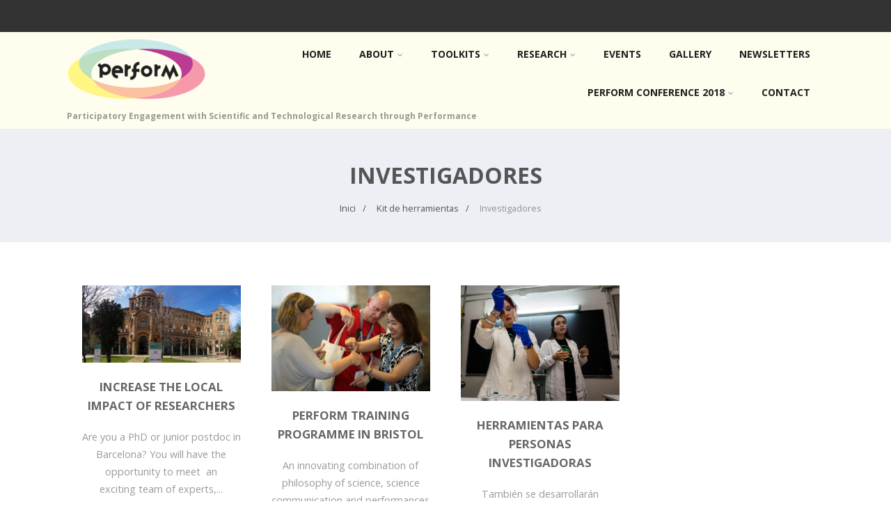

--- FILE ---
content_type: text/css
request_url: https://perform-research.eu/wp-content/themes/perform/style.css
body_size: 557
content:
/*
Theme Name: Perform
Template: optimizer_pro
*/

@import url("../optimizer_pro/style.css");

.single_metainfo .fa-calendar, 
.single_metainfo .comm_date, 
.single_metainfo .fa-user, 
.single_metainfo .auth_meta, 
.single_metainfo .fa-comments,
.single_metainfo .fa-comments-o {
	display: none !important;
}

div.mc_custom_border_hdr {
	font-weight: bold;
	margin: 20px 0 10px 0;
}

div#mc_signup {
	width: 400px;
}

#topmenu ul#menu-menu-1-french li a,
#topmenu ul#menu-menu-1-spanish li a {
	padding: 20px 10px;
}

div.logo {
	width: 200px !important;
	overflow: visible;
}

div.logo span.desc {
	width: 300%;
	font-weight: bold;
}

a.footnote {
	vertical-align: super;
	font-size: 80%;
}

p.footnote {
	font-size: 90%;
}

#footer .widgets .widget#optimizer_front_text-3,
#footer .widgets .widget_text_icl
 {
	width: 50%;
	font-size: 0.8em;
	font-style: italic;
}

#footer .widgets .widget#optimizer_front_text-3  img {
	margin-bottom: 5px;
}

#footer .widgets .widget#optimizer_front_text-3  p {
	margin-top: 0;
	padding-top: 0;
	line-height: 1.4em;
}


.author_box, .fa-user, .post-author, .comments_template, .fa-comments-o, .meta_comm {
	display: none;
}


@media(max-width: 500px) {
	
	div.logo span.desc {
		width: 200%;
	}

	div#mc_signup {
        	width: 100%;
	}

}


--- FILE ---
content_type: text/javascript
request_url: https://perform-research.eu/wp-content/themes/optimizer_pro/assets/js/optimizer.js
body_size: 6455
content:
/**
 * The Javascript file for Optimizer
 *
 * Stores all the javascript of the template.
 *
 * @package LayerFramework
 * 
 * @since  LayerFramework 1.0
 */

jQuery(window).ready(function() {
	//MENU Animation
	if (jQuery(window).width() > 768) {
		
		jQuery('#topmenu ul > li').not('#topmenu ul > li.mega-menu-item').hoverIntent(function(){
			jQuery(this).find('.sub-menu, ul.children').eq(0).removeClass('animated fadeOut').addClass('animated fadeInUp menushow');
		}, function(){
			jQuery(this).find('.sub-menu, ul.children').eq(0).addClass('animated fadeOut').delay(300).queue(function(next){ jQuery(this).removeClass("animated fadeInUp menushow");next();});
		});
	
		jQuery('#topmenu ul li ul li').not('#topmenu ul li.mega-menu-item ul.mega-sub-menu li').hoverIntent(function(){
			jQuery(this).find('.sub-menu, ul.children').eq(0).removeClass('animated fadeOut').addClass('animated fadeInUp menushow');
		}, function(){
			jQuery(this).find('.sub-menu, ul.children').eq(0).addClass('animated fadeOut').delay(300).queue(function(next){
						jQuery(this).removeClass("animated fadeInUp menushow");next();});
		});
	
		jQuery('#topmenu ul li').not('#topmenu ul li.mega-menu-item, #topmenu ul li ul li').hover(function(){
			jQuery(this).addClass('menu_hover');
		}, function(){
			jQuery(this).removeClass('menu_hover');	
		});
	}
	
	jQuery('#topmenu li').has("ul").addClass('zn_parent_menu');
	jQuery('.zn_parent_menu > a').append('<span class="menu_arrow"><i class="fa-angle-down"></i></span>');
	
		
	//TOPMENU ICON STYLE
	jQuery('.menu_style_5 ul>li a').each(function() {
	jQuery(this).attr('title', jQuery(this).find('.menu_icon').attr('title'))
	jQuery(this).miniTip({content: jQuery(this).attr('title')});
	jQuery(this).find('.menu_icon').attr('title', '');
	});

	//Slider CTA Buttons Scroll function
	jQuery('.cta_buttons a[href^="#"]').each(function() {
			var scrollidraw = jQuery(this).attr('href'); 
			var scrollid = scrollidraw.substr(0, scrollidraw.indexOf('='));
			var scrollname = scrollidraw.substr(scrollidraw.indexOf("=") + 1);
			jQuery(this).attr('href', '#'+scrollname); 
		jQuery(this).click(function() {
			//e.preventDefault();
			jQuery(this).attr('data-scrollid', scrollid); 
			jQuery('html, body').animate({scrollTop: jQuery(scrollid).offset().top -100}, 'slow')
		});	
	});	
	
	//NEW TOPMENU Onepage Scroll function
	jQuery('#topmenu ul>li[class^="optimizer_front_"], #topbar_menu ul>li[class^="optimizer_front_"], #topmenu ul>li[class^="ast_"], #footer_menu ul>li[class^="ast_"]').each(function(){
		var getClass = jQuery.grep(this.className.split(" "), function(v, i){if( v.indexOf('optimizer_front_') === 0){ return v.indexOf('optimizer_front_') ===0; }else{ return v.indexOf('ast_') ===0; } }).join();

		if(jQuery('#'+getClass).length){
			jQuery('#topmenu ul .'+getClass+' a, #topbar_menu ul .'+getClass+' a').click(function(e) {e.preventDefault(); jQuery('html, body').animate({scrollTop: jQuery('#'+getClass).offset().top -100}, 'slow'); });

	var menucount = jQuery('#topmenu ul>li').length;
	var onemenucount = jQuery('#topmenu ul>li[class^="optimizer_front_"]').length;
	if(menucount == onemenucount){jQuery('body').addClass('optimizer_onepager');}
	
		if(menucount == onemenucount){
				var inview = new Waypoint.Inview({
				  element: jQuery('#'+getClass)[0],
				  enter: function(direction) {  
				  jQuery('.header ul li').removeClass('current-menu-item onepagemenu_highlight');
				  jQuery('.header ul li.'+getClass).addClass('current-menu-item onepagemenu_highlight'); 
				  },
				});
			jQuery(window).bind("scroll", function() {
				if (jQuery(this).scrollTop() < 300) {
					jQuery('.header ul li').removeClass('current-menu-item onepagemenu_highlight');
				}
			});
		}else{
				var inview = new Waypoint.Inview({
				  element: jQuery('#'+getClass)[0],
				  enter: function(direction) {  jQuery('.header ul li.'+getClass).addClass('current-menu-item onepagemenu_highlight'); },
				  exited: function(direction) { jQuery('.header ul li.'+getClass).removeClass('current-menu-item onepagemenu_highlight'); }
				});

		}
		}
	});
	//Scroll to the specific widget when clicked from other pages
	jQuery(window).bind("load", function() {
		if(window.location.hash) {
			var currenturl = window.location.href;

			jQuery('#topmenu a[href="'+currenturl+'"], #topbar_menu a[href="'+currenturl+'"], #footer_menu ul li a[href="'+currenturl+'"]').each(function(){

				var matchedmenu = jQuery(this).parent();
				var getClass = jQuery.grep(matchedmenu.attr('class').split(" "), function(v, i){if( v.indexOf('optimizer_front_') === 0){ return v.indexOf('optimizer_front_') ===0; }else{ return v.indexOf('ast_') ===0; } }).join();
			
				if(jQuery('#'+getClass).length){
					jQuery('html, body').animate({scrollTop: jQuery('#'+getClass).offset().top -100}, 'slow');
				}
			});
			
		}
	});
	

	//Load Logo in Middle
	if(jQuery('.logo_middle #topmenu .menu-header').length !==0){ var menunum = jQuery('.logo_middle #topmenu ul.menu>li').not('li.menu-item.menu-item-language').length;}else{ var menunum = jQuery('.logo_middle #topmenu .menu ul>li').length;}
	var logopos = Math.round(menunum/2);
	jQuery('.logo_middle #topmenu ul.menu > li:nth-child('+logopos+'), .logo_middle #topmenu .menu>ul>li:nth-child('+logopos+')').after('<div class="logo">'+jQuery('.logo_middle .logo').html()+'</div>');
	jQuery('.logo_middle, .logo_middle #topmenu .logo').animate({"opacity": "1"});
	jQuery('.logo_middle #topmenu ul.menu>li:lt('+logopos+')').wrapAll('<div class="logobefore"></div>');
	jQuery('.logo_middle #topmenu .logo').each(function () { jQuery(this).nextAll('li').wrapAll('<div class="logoafter"/>'); });
	

	//CENTER MENU ITEMS VERTICALLY FOR MENU STYLE2
	jQuery('.logo_middle #topmenu').waitForImages(function() {
		jQuery('.logo_middle #topmenu .menu-item, #topmenu .head_soc').not('.logo_middle #topmenu .menu-item .menu-item').css({ "bottom":(jQuery(".logo_middle #topmenu").height() / 2) /2});
	});
	
	//Slider empty content
	jQuery('.acord_text p:empty, .acord_text h3 a:empty, .nivoinner h3 a:empty').css({"display":"none"});


	//Equal height - BLOCKS
	jQuery('.midrow_blocks_wrap').each(function(index, element) {
		jQuery(this).waitForImages(function() {
			jQuery(this).find('.midrow_block').matchHeight({ property: 'min-height', byRow: 'height'});
		});
    });
	//if Blocks image has image link and the image is set as background
	jQuery('.hasimglink').each(function(index, element) {
		var blocklink = jQuery(this).find('.block_img a').attr('href');
		jQuery(this).find('.mid_block_content').wrap('<a class="blockimglink" href="'+blocklink +'"></a>');
	});

	
	//Layout1 Animation
	jQuery(".lay1").each(function(index, element) {
		var divs = jQuery(this).find(".hentry");
		for(var i = 0; i < divs.length; i+=3) {
		  divs.slice(i, i+3).wrapAll("<div class='ast_row'></div>");
		}
		if (jQuery(window).width() < 1200) {
			var flaywidth = jQuery(this).find(".hentry").width();
			jQuery(this).find('.post_image').css({"maxHeight":(flaywidth * 66)/100});
		}
    });

	jQuery('.lay1 .postitle a:empty').closest("h2").addClass('no_title');
	jQuery('.no_title').css({"padding":"0"});
	
	jQuery('.lay1 h2.postitle a').each(function() {
        if(jQuery(this).height() >80){   jQuery(this).parent().parent().parent().addClass('lowreadmo');   }
    });
	jQuery('.lts_layout1 .listing-item h2').each(function() {
        if(jQuery(this).outerHeight() >76){   jQuery(this).parent().addClass('lowreadmo');   }
    });
	
	// TO_TOP
	jQuery(window).bind("scroll", function() {
		if (jQuery(this).scrollTop() > 800) {
			jQuery(".to_top").fadeIn('slow');
		} else {
			jQuery(".to_top").fadeOut('fast');
		}
	});
	jQuery(".to_top").click(function() {
	  jQuery("html, body").animate({ scrollTop: 0 }, "slow");
	  return false;
	});

	
	//Divider icon style
	jQuery('.div_middle i.fa-minus').after('<i class="fa fa-minus"></i><i class="fa fa-minus"></i>');
	jQuery('.homeposts_title.title_border-center, .homeposts_title.title_border-left, .homeposts_title.title_border-right, .about_inner.title_border-center, .about_inner.title_border-left, .about_inner.title_border-right').each(function(index, element) {
        var wtitle = jQuery(this).find('.home_title span, .block_header span, .about_header span');
		var wstitle = jQuery(this).find('.home_subtitle');
			if(wtitle.width() > wstitle.width()){  jQuery(this).find('.div_left, .div_right').css({"width":"calc(47% - "+wtitle.width() / 2+"px)"});  }
			if(wtitle.width() < wstitle.width()){  jQuery(this).find('.div_left, .div_right').css({"width":"calc(47% - "+wstitle.width() / 2+"px)"});  }
			if(jQuery(this).find('.home_title span, .block_header span').length == 0 && jQuery(this).find('.home_subtitle').length == 0){  jQuery(this).addClass('widget_notitle');  }
    });

	//STICKY SINGLE SHARE LEFT ICONS
	jQuery(".share_pos_left").stick_in_parent();
	//Share Buttons move after:
	jQuery('.share_foot.share_pos_after').appendTo(".single_post_content");

	//STATIC SLIDER IMAGE FIXED
	jQuery('.stat_has_img').waitForImages(function() {
		var statimg = jQuery(".stat_has_img .stat_bg_img").attr('src');
		var body_size = jQuery('.stat_has_img .stat_content_inner .center').height() + 120;
		var statimgheight = jQuery(".stat_has_img .stat_bg_img").height() + jQuery(".header").height();
		if(body_size > statimgheight){var statimgheight = body_size + jQuery(".header").height();}
		var hheight = jQuery(".header").height();
		
		jQuery("body.home").prepend('<div class="stat_bg" style="height:'+statimgheight+'px"><img src="'+statimg+'" /></div><div class="stat_bg_overlay overlay_off" style="height:'+statimgheight+'px" />');
		jQuery('#slidera').css({"minHeight":"initial"});
		jQuery('.home .stat_has_img .stat_bg_img').css('opacity', 0);

		//Static Slider Overlay on scroll
		overlayon = jQuery(".home .stat_has_img");
		overlayon.waypoint({  handler: function(direction) {   jQuery('.home .stat_bg_overlay').removeClass("overlay_off").addClass("overlay_on");  },   offset: '-170px'   });
		
		overlayoff = jQuery(".home .stat_has_img");
		overlayoff.waypoint({  handler: function(direction) {   jQuery('.home .stat_bg_overlay').removeClass("overlay_on").addClass("overlay_off");;  },   offset: '-90px'   });
		
		//Slider Image Resize Function v0.4.5
		jQuery(window).bind("resize", function() {
				var body_size = jQuery('.stat_bg_img').height();
				jQuery('#stat_img, .stat_bg, .stat_bg img, .stat_bg_overlay').css('height',body_size);

		});
		
	});	
	
	
	jQuery('.stat_has_img').waitForImages(function() {
		if (jQuery(window).width() > 480) {	
			var resizeTimer;
			jQuery(window).bind("load resize", function() {
			  clearTimeout(resizeTimer);
			  resizeTimer = setTimeout(function() {
				var body_size = jQuery('.stat_has_img .stat_content_inner .center').height() + 120;
				jQuery('#stat_img, .stat_bg, .stat_bg img, .stat_bg_overlay').css('min-height',body_size);
			  }, 50);
			});
		}
	});

		
		
jQuery(window).bind("load resize", function() {
	if (jQuery(window).width() <= 480) {	
		jQuery(".stat_bg_img").css({"opacity":"0"});
		jQuery('.stat_content_inner').waitForImages(function() { jQuery("#stat_img").height(jQuery(".stat_content_inner").height());  });
		var statbg = jQuery(".stat_bg_img").attr('src');
		jQuery(".stat_has_img").css({"background":"url("+statbg+")", "background-repeat":"no-repeat", "background-size":"cover"});
		jQuery('.has_sticky_header .header').waitForImages(function() {

		});
	}
	if (jQuery(window).width() > 480) {	
		var statbg = jQuery(".stat_bg_img").attr('src');
		jQuery(".stat_has_img").css({"background":"url("+statbg+") top center", "background-repeat":"no-repeat", "background-size":"cover"});
		jQuery('.has_trans_header .stat_content_inner, .has_trans_header .header').waitForImages(function() { 
			var mhheight = jQuery(".has_trans_header .header").height();
			jQuery(".has_trans_header .stat_content_inner").css({"paddingTop":mhheight});
			
		});
		jQuery('.page_header_transparent .has_header_img .pagetitle_wrap').css({"top":jQuery(".page_header_transparent .header").height()})
	}
});
//WAYPOINT ANIMATIONS
if (jQuery(window).width() > 480) {	
	

		jQuery('.home #zn_nivo, .home #accordion').waitForImages(function() {
			//Header color on scroll
			
			var sliderheight = jQuery('.home #zn_nivo, .home #accordion').height();

	stickyheadwaypoint = jQuery(".home #zn_nivo, .home #accordion");
	stickyheadwaypoint.waypoint({  handler: function(direction) { jQuery(".is-sticky .header").addClass("headcolor"); },   offset: '-'+sliderheight/2+'px'  });
	stickyheadwaypoint.waypoint({  handler: function(direction) { jQuery(".is-sticky .header").removeClass("headcolor"); },   offset: '-90px'  });
			
		});	
	  
	//BLOCKS Animation
	blockswaypoint = jQuery(".midrow_blocks .midrow_bloc");
	blockswaypoint.css({"opacity":"0"});
	blockswaypoint.waypoint({  handler: function(direction) {   blockswaypoint.addClass('animated bounceIn');  },   offset: '90%'   });
	  
	
	//WELCOME Animation
	textwaypoint = jQuery(".welcmblock .text_block_wrap");
	textwaypoint.css({"opacity":"0"});
	textwaypoint.waypoint({  handler: function(direction) {   textwaypoint.addClass('animated fadeIn');  },   offset: '90%'   });
	  
	//Posts Animation
	postswaypoint = jQuery(".home .postsblck .center");
	postswaypoint.css({"opacity":"0"});
	postswaypoint.waypoint({  handler: function(direction) {   postswaypoint.addClass('animated fadeInUp');  },   offset: '85%'   });

	//Call to Action
	ctawaypoint = jQuery(".home_action_left, .home_action_right");
	ctawaypoint.waypoint({  handler: function(direction) {   ctawaypoint.addClass('animated fadeIn');  },   offset: '100%'   });
	
	//Testimonial
	testiwaypoint = jQuery(".home_testi .center");
	testiwaypoint.css({"opacity":"0"});
	testiwaypoint.waypoint({  handler: function(direction) {   testiwaypoint.addClass('animated fadeIn');  },   offset: '95%'   });

	//Footer Widgets
	footerwaypoint = jQuery(".home #footer .widgets");
	footerwaypoint.css({"opacity":"0"});
	footerwaypoint.waypoint({  handler: function(direction) {   footerwaypoint.addClass('animated fadeInUp');  },   offset: '90%'   });

	//MAP
	mapwaypoint = jQuery(".ast_map");
	mapwaypoint.waypoint({  handler: function(direction) {   mapwaypoint.addClass('animated fadeIn');  },   offset: '95%'   });
	
	//Clients
	clientswaypoint = jQuery(".client_logoimg");
	clientswaypoint.css({"opacity":"0"});
	clientswaypoint.waypoint({  handler: function(direction) {   clientswaypoint.addClass('animated fadeInUp');  },   offset: '95%'   });
	
}

//Next Previous post button Link
    var link = jQuery('.ast-next > a').attr('href');
    jQuery('.right_arro').attr('href', link);

    var link = jQuery('.ast-prev > a').attr('href');
    jQuery('.left_arro').attr('href', link);

	//Gallery Template
	jQuery("#sidebar .widget_pages ul li a, #sidebar .widget_meta ul li a, #sidebar .widget_nav_menu ul li a, #sidebar .widget_categories ul li a, #sidebar .widget_recent_entries ul li a, #sidebar .widget_recent_comments ul li, #sidebar .widget_archive ul li, #sidebar .widget_rss ul li").prepend('<i class="fa-double-angle-right"></i> ');
	jQuery('#sidebar .fa-double-angle-right').css({"opacity":"0.5"})



	//Mobile Menu
		var padmenu = jQuery("#simple-menu").html();
		
		jQuery('#simple-menu').sidr({name: 'sidr-main', source: '#topmenu',  side: 'right'});
		
		//Make Icons show up in sidr
		jQuery('.sidr-class-menu-item i').attr('class', function(_, klass) {
			return 'fa fa' + klass.split('-fa').pop();
		});
			
		jQuery("#topmenu .head_soc").clone().appendTo(".sidr-class-head_soc");

		//Topbar Hamburger Menu
		var topadmenu = jQuery("#topbar-hamburger-menu").html();
		jQuery('#topbar-hamburger-menu').sidr({ name: 'sidr-topbar', source: '#topbar_menu', side: 'right'});
		jQuery(".sidr").prepend("<div class='pad_menutitle'><i class='fa fa-bars'></i><span><i class='fa-times'></i></span></div>");
		
		jQuery(".pad_menutitle span").click(function() {
			jQuery.sidr('close', 'sidr-main');
			jQuery.sidr('close', 'sidr-topbar');
			preventDefaultEvents: false;
		});
		
	//Hamburger Compatibility
	jQuery('.sidr-class-menu li[class^="sidr-class-optimizer_front_"]').each(function(){
		var getClassraw = jQuery.grep(this.className.split(" "), function(v, i){return v.indexOf('sidr-class-optimizer_front_') === 0; }).join();
		var getClass = getClassraw.replace("sidr-class-", "");
		if(jQuery('#'+getClass).length){
			jQuery('.sidr-class-menu .'+getClassraw+' a').click(function(e) {e.preventDefault(); jQuery('html, body').animate({scrollTop: jQuery('#'+getClass).offset().top -100}, 'slow'); });
		}
	});	
	
	jQuery('.sidr-class-menu_arrow').on( 'click', function ( e ) {
			e.preventDefault();  e.stopPropagation();
			jQuery(this).addClass('sidrsubmenu_on');
			jQuery(this).parent().parent().find('.sidr-class-sub-menu:eq(0)').slideDown();
	});	
	
	//If the topmenu is empty remove it
	if (jQuery(window).width() < 1025) {
		if(jQuery("#topmenu:has(ul)").length == 0){
			jQuery('#simple-menu, #dropdown-menu').addClass('hide_mob_menu');
		}
	}
	
	//Dropdown Mobile Menu
	jQuery("#dropdown-menu").toggle(function(e) {
		jQuery('#topmenu.mobile_dropdown').css("top", jQuery('.head_inner').outerHeight()).slideDown(300);
		jQuery("#dropdown-menu i.fa-chevron-down").removeClass('fa-chevron-down').addClass('fa-chevron-up');
	}, function(){
		jQuery('#topmenu.mobile_dropdown').slideUp(300);
		jQuery("#dropdown-menu i.fa-chevron-up").removeClass('fa-chevron-up').addClass('fa-chevron-down');
	});
	

//NivoSlider Navigation Bug Fix
if (jQuery(window).width() < 480) {
	jQuery(".nivo-control").text('');
}
	
	jQuery('.home #zn_nivo img, .clients_logo img, .static_gallery img').unveil();
	
	jQuery(window).bind('load', function(){
			jQuery("#zn_nivo img, .static_gallery img").trigger("unveil");
			
		//slider porgressbar loader
		jQuery('.slider-wrapper, .stat_has_slideshow').waitForImages(function() {
			setTimeout(function() {
				jQuery('.slider-wrapper, .slideshow_loading').css({"minHeight":"initial"});	
				jQuery("#zn_nivo, .nivo-controlNav, #slide_acord, .nivoinner").css({"display":"block"});
				jQuery(".pbar_wrap, .pbar_overlay").fadeOut();
				jQuery("#zn_nivo").removeClass('slider_loading');
				jQuery(".static_gallery").removeClass('stat_has_slideshow slideshow_loading');
			}, 200);
		});
	});



	//TESTIMONIAL SLIDE
        jQuery('.home_testi .looper').on('shown', function(e){
            jQuery('.looper-nav > li', this).removeClass('active').eq(e.relatedIndex).addClass('active');
        });
	jQuery('.testi_col3 ul.looper-inner li').matchHeight({ property: 'min-height', byRow: 'height'});	
	
	
	//HEADER SWITCH
	jQuery('#slidera').has('.stat_has_img').addClass('selected_stat');
	jQuery('#slidera').has('.slide_wrap').addClass('selected_slide');
	


	if (jQuery(window).width() < 1025) {
	 jQuery('.dlthref').removeAttr("href");
	}

	
	//WIDGET BORDER
	jQuery("#sidebar .widget .widgettitle, .related_h3, h3#comments, #reply-title").after("<span class='widget_border' />");
	
	//Rearragnge comment form box
	jQuery(".comm_wrap").insertAfter(".comment-form-comment");
	jQuery(".comm_wrap input").placeholder();
	
	//404 class is not being added in body
	jQuery('body').has('.error_msg').addClass('error404');
	
	//TOP Header Search
	  jQuery('.head_search i').toggle(function(){
			jQuery('.head_search form').css({"width":"170px"});
	  },function(){
			jQuery('.head_search form').css({"width":"0px"});
	  });	
	
	//MAILCHIMP
	jQuery('.mc-field-group').each(function() {
        var placeholder = jQuery(this).find('label').text();
		jQuery(this).find('input').attr('placeholder', ''+placeholder+'')
    });
	//Subscribe2
	jQuery('.ast_subs_form').has("#s2email").addClass('ast_subscribe2');
	


	//Center Call to Action Button
	jQuery('.cta_button_right .home_action_right').flexVerticalCenter({ cssAttribute: 'padding-top', parentSelector: '.cta_button_right' });
	jQuery('.cta_button_left .home_action_right').flexVerticalCenter({ cssAttribute: 'padding-top', parentSelector: '.cta_button_left' });

	//Next-Previous Post Image Check
	jQuery(".nav-box.ast-prev, .nav-box.ast-next").not(":has(img)").addClass('navbox-noimg');
	
	
	//Make sure the footer always stays to the bottom of the page when the page is short
	jQuery(window).bind("load", function() {
		var docHeight = jQuery(window).height();
		var footerHeight = jQuery('#footer').height();
		var footerTop = jQuery('#footer').position().top + footerHeight;
		   
		if (footerTop < docHeight) {  jQuery('#footer').css('margin-top', 1 + (docHeight - footerTop) + 'px');  }
	
		/*Widget Parallax*/
/*		if (jQuery(window).width() >= 480) {	
			jQuery('.parallax_img').each(function(index, element) {
			   jQuery(this).parallax({naturalHeight: jQuery(this).parent().outerHeight(), bleed: 50, iosFix: true, androidFix: true}).css({"backgroundImage":"none"});
			});
		}*/
	});
	
	//Woocommerce
	jQuery('.lay1.optimposts, .lay2.optimposts, .lay4.optimposts').each(function(index, element) {  jQuery(this).waitForImages(function() { jQuery(this).find('.type-product').matchHeight({property: 'min-height'});  });  });
	jQuery('.lay1.optimposts .type-product').each(function(index, element) {
		if (jQuery(window).width() >= 960) {	jQuery(this).find('.button.add_to_cart_button').prependTo(jQuery(this).find('.imgwrap'));  }
		jQuery(this).find('span.price').prependTo(jQuery(this).find('.post_image '));
    });
	
	jQuery('.header').on("click", 'li.woocom_cart_icon.menu-item a', function(e) {
		e.preventDefault();
		jQuery(this).toggle(function(e) {
			e.preventDefault();
			jQuery('#optimizer_minicart_wrap').fadeIn();
		}, function(){
			jQuery('#optimizer_minicart_wrap').fadeOut();
		}).trigger('click');
	});
	
	//MENU WIDGET & TOPBAR MENU DROPDOWN
	jQuery('#frontsidebar .widget_nav_menu ul.menu li, #topbar_menu ul li').not('#topbar_menu ul > li.mega-menu-item').hoverIntent( function(){
		jQuery(this).find('ul:first').fadeIn();
	}, function(){
		jQuery(this).find('ul:first').fadeOut();
	});

	//Hide the Next Previous Post area when empty
	if( !jQuery('body.single #ast_nextprev .ast-prev').length && !jQuery('body.single #ast_nextprev .ast-next').length){jQuery('body.single #ast_nextprev').hide()}
	
	//Portfolio Share Buttons
	jQuery('.portfolio_wrapper .social_buttons').append('<div class="lgn_more"><i class="fa fa-ellipsis-h"></i></div>');
	jQuery('.portfolio_wrapper .social_buttons .lgn_stmbl, .portfolio_wrapper .social_buttons .lgn_del, .portfolio_wrapper .social_buttons .lgn_digg, .portfolio_wrapper .social_buttons .lgn_email, .portfolio_wrapper .social_buttons .lgn_print').wrapAll('<div class="social_more" />');
	jQuery('.portfolio_wrapper .lgn_more').toggle(function(e) {
        jQuery('.portfolio_wrapper .social_more').addClass('social_more_show');
    }, function(){
		jQuery('.portfolio_wrapper .social_more').removeClass('social_more_show');
	});
	
	//IF iOS, Hide the video slider:
	if(getMobileOperatingSystem() == 'iOS'){
		jQuery('body').addClass('is-ios');
	}else{
		jQuery('body').addClass('not-ios');
	}
	//Check If Safari
	if(isSafari == true){
		jQuery('body').addClass('is_safari');
	}
	
	//Newsletter--------------
	jQuery('.optim_newsletter_form .mimi_field').each(function(index, element) { 	jQuery(this).find('br').remove(); 	});
	jQuery('.optim_newsletter_form label').each(function(index, element) { 
		if(jQuery(this).next().is('input')){
			jQuery(this).addClass('placeholder_label');
		}
	});
	
	jQuery('.optim_newsletter_form input[type="text"], .optim_newsletter_form input[type="email"], .optim_newsletter_form input[type="phone"]').each(function(index, element) { 
		if(jQuery(this).prev().is('label') ){
			var attr = jQuery(this).attr('placeholder');
			if (typeof attr == typeof undefined || attr == false) {
			jQuery(this).attr('placeholder', jQuery(this).prev().text());
			}
		}
	});
	
	//Single Header Style
	jQuery('.single.single_style_header .single_post .postitle, .single.single_style_header .single_post .single_metainfo').appendTo('.single.single_style_header .post_head_content')

});